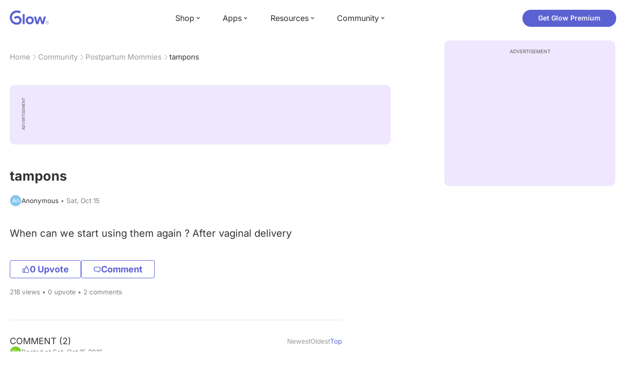

--- FILE ---
content_type: text/html; charset=utf-8
request_url: https://glowing.com/community/topic/72057594039612176/tampons
body_size: 6997
content:

<!DOCTYPE html>
<!--[if lt IE 7]>      <html class="no-js lt-ie9 lt-ie8 lt-ie7"> <![endif]-->
<!--[if IE 7]>         <html class="no-js lt-ie9 lt-ie8"> <![endif]-->
<!--[if IE 8]>         <html class="no-js lt-ie9"> <![endif]-->
<!--[if gt IE 8]><!-->
<html lang="en" class="no-js"> <!--<![endif]-->
<head>
    <meta charset="utf-8">
    <meta http-equiv="X-UA-Compatible" content="IE=edge">
    <meta name="p:domain_verify" content="5c661ee65fb3ecb3a0a40b37dfc1afb7">
    <meta name="msapplication-TileColor" content="#9C82EE">

    <!-- SEO -->
    <title>tampons - Glow Community</title>
<meta name="description" content="When can we start using them again ? After vaginal delivery" />
<link rel="canonical" href="https://glowing.com/community/topic/72057594039612176/tampons" />
<meta name="og:type" content="article" />
<meta name="og:title" content="tampons" />
<meta name="og:description" content="When can we start using them again ? After vaginal delivery" />
<meta name="og:image" content="/static/v3/img/website-preview.jpg" />
<meta name="og:url" content="/community/topic/72057594039612176/tampons" />
<meta name="og:site_name" content="Glow" />
<meta name="twitter:card" content="summary" />
<meta name="twitter:title" content="tampons" />
<meta name="twitter:site" content="@GlowHQ" />
<meta name="twitter:description" content="When can we start using them again ? After vaginal delivery" />
<meta name="twitter:image" content="/static/v3/img/website-preview.jpg" />
<meta name="twitter:app:name:iphone" content="Glow" />
<meta name="twitter:app:id:iphone" content="638021335" />
<meta name="twitter:app:url:iphone" content="/community/topic/72057594039612176/tampons" />
<meta name="twitter:app:name:googleplay" content="Glow" />
<meta name="twitter:app:id:googleplay" content="com.glow.android" />
<meta name="twitter:app:url:googleplay" content="/community/topic/72057594039612176/tampons" />


    <script type="application/ld+json">
{
    "@context": "https://schema.org",
    "@type": "BreadcrumbList",
    "itemListElement": [
        {
            "@type": "ListItem",
            "position": 1,
            "name": "Home",
            "item": "https://glowing.com"
        },
        {
            "@type": "ListItem",
            "position": 2,
            "name": "Community",
            "item": "https://glowing.com/community"
        },
        {
            "@type": "ListItem",
            "position": 3,
            "name": "Postpartum Mommies",
            "item": "https://www.glowing.com/community/group/72057594037928003/postpartum-mommies"
        },
        {
            "@type": "ListItem",
            "position": 4,
            "name": "tampons"
        }
    ]
}
    </script>

    


    <script type="application/ld+json">
{
    "name": "Glow",
    "url": "https://glowing.com",
    "sameAs": [
        "https://www.facebook.com/glow",
        "https://x.com/GlowHQ",
        "https://www.pinterest.com/glowhq/",
        "https://www.instagram.com/glowhq/",
        "https://en.wikipedia.org/wiki/Glow_(app)",
        "https://www.crunchbase.com/organization/glow",
        "https://www.linkedin.com/company/glow-inc/"
    ],
    "logo": {
        "url": "https://glowing.com/wp-content/uploads/2025/08/glow_logo.png",
        "contentUrl": "https://glowing.com/wp-content/uploads/2025/08/glow_logo.png",
        "width": 336,
        "height": 336,
        "caption": "Glow",
        "inLanguage": "en-US",
        "@type": "ImageObject",
        "@id": "https://glowing.com/#organizationLogo"
    },
    "image": {
        "url": "https://glowing.com/wp-content/uploads/2025/08/glow_logo.png",
        "contentUrl": "https://glowing.com/wp-content/uploads/2025/08/glow_logo.png",
        "width": 336,
        "height": 336,
        "caption": "Glow",
        "inLanguage": "en-US",
        "@type": "ImageObject",
        "@id": "https://glowing.com/#organizationLogo"
    },
    "@type": "Organization",
    "@id": "https://glowing.com/#organization",
    "@context": "https://schema.org"
}
    </script>

    


    <script type="application/ld+json">
{
    "headline": "tampons",
    "text": "When can we start using them again ? After vaginal delivery",
    "url": "/community/topic/72057594039612176/tampons",
    "image": null,
    "mainEntityOfPage": "/community/topic/72057594039612176/tampons",
    "author": {
        "name": "Anonymous",
        "@type": "Person"
    },
    "datePublished": "2016-10-15T03:02:26Z",
    "dateModified": "2016-10-15T03:28:23Z",
    "interactionStatistic": [
        {
            "interactionType": {
                "type": "CommentAction"
            },
            "userInteractionCount": 2,
            "@type": "InteractionCounter"
        },
        {
            "interactionType": {
                "type": "LikeAction"
            },
            "userInteractionCount": 0,
            "@type": "InteractionCounter"
        }
    ],
    "comment": [
        {
            "text": "I chose to wait till after my 6 week check up. I hate pads but didn't want to risk infection.",
            "author": {
                "name": "Kendra",
                "@type": "Person"
            },
            "datePublished": "2016-10-15T09:00:34Z",
            "dateModified": "2016-10-15T09:00:34Z",
            "interactionStatistic": [
                {
                    "interactionType": {
                        "type": "LikeAction"
                    },
                    "userInteractionCount": 1,
                    "@type": "InteractionCounter"
                }
            ],
            "@type": "Comment"
        },
        {
            "text": "After your dr has cleared you. Usually at your 6 week pp checkup.",
            "author": {
                "name": "Jessica",
                "@type": "Person"
            },
            "datePublished": "2016-10-15T03:12:37Z",
            "dateModified": "2016-10-15T03:12:37Z",
            "interactionStatistic": [
                {
                    "interactionType": {
                        "type": "LikeAction"
                    },
                    "userInteractionCount": 0,
                    "@type": "InteractionCounter"
                }
            ],
            "@type": "Comment"
        }
    ],
    "@type": "DiscussionForumPosting",
    "@context": "https://schema.org"
}
    </script>

    

    <!-- UI Metas -->
    <link href="https://cdn.glowing.com/web/build/favicon.ico" rel="icon"/>
<meta content="width=device-width,initial-scale=1,maximum-scale=1,user-scalable=no" name="viewport"/>
<meta content="#000000" name="theme-color"><style>@font-face{font-family:Inter;font-style:normal;font-weight:400;font-display:swap;src:url(/static/fonts/inter-400.woff2) format('woff2')}@font-face{font-family:Inter;font-style:normal;font-weight:500;font-display:swap;src:url(/static/fonts/inter-500.woff2) format('woff2')}@font-face{font-family:Inter;font-style:normal;font-weight:600;font-display:swap;src:url(/static/fonts/inter-600.woff2) format('woff2')}@font-face{font-family:Inter;font-style:normal;font-weight:700;font-display:swap;src:url(/static/fonts/inter-700.woff2) format('woff2')}:root{--gl-font-family:"Inter",-apple-system,BlinkMacSystemFont,Avenir Next,Avenir,Segoe UI,Helvetica Neue,Helvetica,Cantarell,Ubuntu,arial,sans-serif;--gl-color-success:#47C426;--gl-color-safe:var(--gl-color-success);--gl-color-failed:#FD4343;--gl-color-error:var(--gl-color-failed);--gl-color-dangerous:var(--gl-color-failed);--gl-color-primary:#5c61d2;--gl-breakpoint-xx-desktop:1400px;--gl-breakpoint-x-desktop:1200px;--gl-breakpoint-desktop:960px;--gl-breakpoint-tablet:768px;--gl-breakpoint-mobile:480px;--gl-size-content-width-large:1264px;--gl-size-content-width-medium:1040px;--gl-size-content-width-small:720px;--gl-size-gap-x-large:48px;--gl-size-gap-large:24px;--gl-size-gap-medium:16px;--gl-size-gap-small:12px;--gl-size-gap-x-small:8px;--gl-size-gap-1:4px;--gl-size-gap-2:8px;--gl-size-gap-3:12px;--gl-size-gap-4:16px;--gl-size-gap-5:24px;--gl-size-gap-6:32px;--gl-size-gap-7:40px;--gl-size-gap-8:48px;--gl-size-gap-9:56px;--gl-size-gap-10:64px;--gl-text-title-weight:600;--gl-text-title-primary-color:#333333;--gl-text-title-secondary-color:#5C5C5C;--gl-text-title-tertiary-color:#999999;--gl-text-title-lineHeight-large:1.1;--gl-text-title-size-large:2.5rem;--gl-text-title-lineHeight-medium:1.1;--gl-text-title-size-medium:2rem;--gl-text-title-lineHeight-small:1.1;--gl-text-title-size-small:1.5rem;--gl-text-subtitle-lineHeight:1.1;--gl-text-subtitle-size:1.5rem;--gl-text-subtitle-weight:400;--gl-text-body-lineHeight-x-large:1.5;--gl-text-body-size-x-large:1.5rem;--gl-text-body-lineHeight-large:1.5;--gl-text-body-size-large:1.125rem;--gl-text-body-lineHeight-medium:1.4285;--gl-text-body-size-medium:1rem;--gl-text-body-lineHeight-small:1.66666;--gl-text-body-size-small:0.875rem;--gl-text-body-size-x-small:0.75rem;--gl-text-body-primary-color:#333333;--gl-text-body-secondary-color:#5C5C5C;--gl-text-body-tertiary-color:#808080;--gl-text-body-danger-color:#FD4343;--gl-text-paragraph-lineHeight-x-large:1.5;--gl-text-paragraph-size-x-large:1.5rem;--gl-text-paragraph-lineHeight-large:1.5;--gl-text-paragraph-size-large:1.125rem;--gl-text-paragraph-lineHeight-medium:1.4285;--gl-text-paragraph-size-medium:1rem;--gl-text-paragraph-lineHeight-small:1.66666;--gl-text-paragraph-size-small:0.875rem;--gl-text-paragraph-primary-color:#333333;--gl-text-paragraph-secondary-color:#5C5C5C;--gl-text-paragraph-tertiary-color:#808080;--gl-btn-color-primary:var(--gl-color-primary);--gl-btn-color-secondary:#5C5C5C;--gl-btn-color-tertiary:#999999;--gl-btn-color-primary-gradient:linear-gradient(to right, #5F63CC, #DE9AE8);--gl-btn-border-width:1px;--gl-btn-title-line-height:1;--gl-btn-title-font-size:18px;--gl-btn-title-font-weight:700;--gl-btn-size-large-height:48px;--gl-btn-size-large-horizontal-padding:32px;--gl-btn-size-large-border-radius:24px;--gl-btn-size-medium-height:37px;--gl-btn-size-medium-horizontal-padding:24px;--gl-btn-size-medium-border-radius:19px;--gl-btn-size-small-height:30px;--gl-btn-size-small-horizontal-padding:16px;--gl-btn-size-small-border-radius:16px;--gl-btn-size-x-small-height:24px;--gl-btn-size-x-small-horizontal-padding:8px;--gl-btn-size-x-small-border-radius:12px;--gl-link-color-primary:var(--gl-color-primary);--gl-border-radius-small:4px;--gl-border-radius-medium:8px;--gl-border-radius-large:16px;--gl-border-radius-x-large:24px;--gl-border-radius-2x-large:32px;--gl-border-radius-3x-large:40px;--gl-border-radius-4x-large:48px;--gl-border-color-primary:var(--gl-color-primary);--gl-border-color-secondary:#E1E5E9}@media (min-width:768px){:root{--gl-size-gap-x-large:64px;--gl-size-gap-large:32px;--gl-size-gap-medium:24px;--gl-size-gap-small:16px;--gl-size-gap-x-small:12px;--gl-size-gap-1:8px;--gl-size-gap-2:16px;--gl-size-gap-3:24px;--gl-size-gap-4:32px;--gl-size-gap-5:40px;--gl-size-gap-6:48px;--gl-size-gap-7:56px;--gl-size-gap-8:64px;--gl-size-gap-9:72px;--gl-size-gap-10:80px}}*,::after,::before{box-sizing:border-box}html{touch-action:manipulation;font-size:16px}body{font-size:1rem;font-family:var(--gl-font-family);color:#333;-webkit-font-smoothing:antialiased;-moz-osx-font-smoothing:grayscale}button,input,select,textarea{font-size:inherit;font-family:inherit;color:#333}input[type=date]::-webkit-calendar-picker-indicator,input[type=date]::-webkit-clear-button,input[type=date]::-webkit-inner-spin-button{display:none}@media (min-width:960px){html{font-size:18px}}</style><link as="font" crossorigin="anonymous" href="/static/fonts/inter-400.woff2" rel="preload" type="font/woff2"/><link as="font" crossorigin="anonymous" href="/static/fonts/inter-500.woff2" rel="preload" type="font/woff2"/><link as="font" crossorigin="anonymous" href="/static/fonts/inter-600.woff2" rel="preload" type="font/woff2"/><link as="font" crossorigin="anonymous" href="/static/fonts/inter-700.woff2" rel="preload" type="font/woff2"/><link href="https://cdn.glowing.com/web/build/static/css/17.56bf95b1.chunk.css" rel="stylesheet"/></meta>


    <!-- Inject datas -->
    <script>
        window.__glow_csrf_token = "IjFkZGJkMWNmNDlmYjU5ODhkNGJlZjNlMTA2NDljNGYwYjVmMDUzMjEi.HFmXSA.jtt8Q_9vjjEOHvNRZdbKiSmnp0I";

        
        window.glCurrUser = undefined;
        

        
        window.__gl_page_init_data = {"replies": [{"author": {"bio": "", "first_name": "Kendra", "profile_image": "https://pic-dyn.glowing.com/GLeECztZbgtnXP5P_pfGTN0bYUE=/64x64/https://s3.amazonaws.com/dev.glowing.com/noah/photo/e6646ac1-3e79-4775-bb65-0c6d04973612.jpg"}, "blur_images": false, "br_purchase_uuid": null, "content": "I chose to wait till after my 6 week check up. I hate pads but didn\u0027t want to risk infection.\u00a0", "count_dislikes": 0, "count_likes": 1, "count_replies": 0, "disliked": false, "flags": 0, "id": "72057594053190651", "is_anonymous": 0, "liked": false, "low_rating": false, "product_link": null, "product_platform_title": null, "product_title": null, "replies": [], "reply_to": 0, "stickers": [], "str_time_created": "Sat, Oct 15 2016", "time_created": 1476502103, "time_modified": 1476522034, "time_removed": 0, "topic_id": 72057594039612176, "user_id": 3074061}, {"author": {"bio": "", "first_name": "Jessica", "profile_image": "https://pic-dyn.glowing.com/WAIuoW5X9OxO5-RCsM-PtapIMjg=/64x64/https://asset-cf-cdn.glowing.com/profile/739a675358794a1e68092057f408ac6f.jpg"}, "blur_images": false, "br_purchase_uuid": null, "content": "After your dr has cleared you. Usually at your 6 week pp checkup.\u00a0", "count_dislikes": 0, "count_likes": 0, "count_replies": 0, "disliked": false, "flags": 0, "id": "72057594053190173", "is_anonymous": 0, "liked": false, "low_rating": false, "product_link": null, "product_platform_title": null, "product_title": null, "replies": [], "reply_to": 0, "stickers": [], "str_time_created": "Sat, Oct 15 2016", "time_created": 1476501157, "time_modified": 1476501157, "time_removed": 0, "topic_id": 72057594039612176, "user_id": 72057594048677809}], "topic": {"author": {"first_name": "Anonymous", "id": 0, "short_name": "An"}, "blur_images": false, "br_uuid": null, "can_access": 1, "category_id": 0, "content": "When can we start using them again ? After vaginal delivery", "content_img_thumbnail_256": {}, "count": 0, "count_dislikes": 0, "count_hint": "", "count_likes": 0, "count_replies": 2, "count_subreplies": 0, "desc": "When can we start using them again ? After vaginal delivery", "disable_ads": false, "disable_comment": 0, "disliked": false, "extracted_images": [], "featured_topic_id": null, "flags": 1, "goods_uuid_list": null, "group": {"admin_only": false, "category": {"background_color": "#fbbc05", "category_color": 16497669, "description": "Parenting is hard work. Join these groups for support, guidance, and the occasional sanity check.", "id": 199, "name": "Baby", "short_desc": "Baby"}, "category_color": "#fbbc05", "category_id": 199, "color": "#fbbc05", "creator_id": 60077, "creator_name": "Glow", "description": "After the baby is born", "flags": 6291456, "id": "72057594037928003", "image": "https://asset-cf-cdn.glowing.com/forum/group/256x256/b9efb908b7f1243961b665c7a95d5b1f.jpg", "indexable": 1, "members": 4998302, "members_display": "4m+", "name": "Postpartum Mommies", "slug": "postpartum-mommies", "subscribed": false, "thumbnail_64": "https://pic-dyn.glowing.com/p7GbmPw2QRJ40KFt6bJCFuec-FQ=/64x64/https://pic.glowing.com/forum/group/256x256/b9efb908b7f1243961b665c7a95d5b1f.jpg", "time_created": 1407483170, "time_modified": 1498736623, "time_removed": 0, "url": "https://www.glowing.com/community/group/72057594037928003/postpartum-mommies"}, "group_id": 72057594037928003, "id": "72057594039612176", "image": null, "is_anonymous": 1, "is_countable": 0, "is_locked": 0, "is_photo": 0, "is_pinned": 0, "is_poll": 0, "is_post": true, "is_tmi": 0, "last_reply_time": 1476502103, "liked": false, "low_rating": false, "next_topic": {"br_uuid": null, "category_id": 0, "content": "\u003cspan\u003eHey ladies so I just discovered white spots in the back of my throat...obviously it\u0027s strep. Ugh\ud83d\ude29 I\u0027m worried my one month old will get sick..Iam breast feeding. Should I be worried about him getting sick? And also my doctor is closed for the weekend what do you all think I should do? Wait till Monday to go to Dr. or try to fight the infection?\u0026nbsp;\u003c/span\u003e", "content_img_thumbnail_256": {}, "count_dislikes": 0, "count_likes": 0, "count_replies": 3, "count_subreplies": 1, "flags": 0, "goods_uuid_list": null, "group_id": 72057594037928003, "id": 72057594039612221, "image": null, "last_reply_time": 1476508173, "reply_user_id": 404315, "show_as_br_story": null, "stickers": [], "tags": [], "thumbnail": null, "time_created": 1476501584, "time_modified": 1476508173, "time_removed": 0, "title": "strep throat", "url": "https://glowing.com/community/topic/72057594039612221/strep-throat", "url_abstract": "", "url_icon": null, "url_path": null, "url_title": "", "user_id": 72057594050030885, "video_length": 0, "video_url": null}, "posted_by_admin": false, "premium": 0, "previous_topic": {"br_uuid": null, "category_id": 0, "content": "I am seriously worried all the time. We got home from the hospital last night \u0026amp; I was so scared all night. The thought of my husband \u0026amp; I both being asleep the same time as the baby terrifies me. I\u0027m so worried that something will happen. But we need sleep. Tell me I\u0027m not the only one \u0026amp; that I can relax \u0026amp; everything will be fine!! \ud83d\ude05\ud83d\ude29", "content_img_thumbnail_256": {}, "count_dislikes": 0, "count_likes": 2, "count_replies": 6, "count_subreplies": 2, "flags": 0, "goods_uuid_list": null, "group_id": 72057594037928003, "id": 72057594039612156, "image": null, "last_reply_time": 1476513690, "reply_user_id": 72057594049604469, "show_as_br_story": null, "stickers": [], "tags": [], "thumbnail": null, "time_created": 1476499894, "time_modified": 1476513690, "time_removed": 0, "title": "is anyone else a nervous wreck", "url": "https://glowing.com/community/topic/72057594039612156/is-anyone-else-a-nervous-wreck", "url_abstract": "", "url_icon": null, "url_path": null, "url_title": "", "user_id": 72057594049078423, "video_length": 0, "video_url": null}, "reply_user_id": 3074061, "share_url": "https://glow.onelink.me/ijiM?af_xp=referral\u0026pid=User_invite\u0026c=hare_community_topic\u0026deep_link_value=%2Fcommunity%2Ftopic%2F72057594039612176\u0026af_og_title=tampons\u0026af_og_description=When+can+we+start+using+them+again+%3F+After+vaginal+delivery\u0026af_og_image=https%3A%2F%2Fglowing.com%2Fwp-content%2Fuploads%2F2023%2F06%2FSite-Logo.png\u0026af_web_dp=https%3A%2F%2Fglowing.com%2F%2Fcommunity%2Ftopic%2F72057594039612176", "short_content": "When can we start using them again ? After vaginal delivery", "show_as_br_story": null, "slug": "tampons", "slug_title": "tampons", "stickers": [], "str_time_created": "Sat, Oct 15", "tags": [], "tags_v2": [], "thumbnail": null, "time_created": 1476500546, "time_modified": 1476502103, "time_removed": 0, "title": "tampons", "total_votes": 0, "ttc": "none-ttc", "url": "https://glowing.com/community/topic/72057594039612176/tampons", "url_abstract": "", "url_icon": null, "url_path": null, "url_title": "", "user_id": 0, "video_length": 0, "video_url": null, "views_cnt": 218, "views_cnt_str": "218"}};
        

        
    </script>

    <script src="/dy/web-components.js"></script>
    <script src="/dy/3rd_lib_entry.js"></script>
    
    <script type="text/javascript">
        window._mNHandle = window._mNHandle || {};
        window._mNHandle.queue = window._mNHandle.queue || [];
        medianet_versionId = "3121199";
    </script>
    <script src="https://contextual.media.net/dmedianet.js?cid=8CU5KDU87" async="async"></script>

</head>

<body>

<gl-header></gl-header>


<div id="root"></div>

<script>!function(e){function t(t){for(var n,c,f=t[0],u=t[1],d=t[2],l=0,p=[];l<f.length;l++)c=f[l],Object.prototype.hasOwnProperty.call(o,c)&&o[c]&&p.push(o[c][0]),o[c]=0;for(n in u)Object.prototype.hasOwnProperty.call(u,n)&&(e[n]=u[n]);for(i&&i(t);p.length;)p.shift()();return a.push.apply(a,d||[]),r()}function r(){for(var e,t=0;t<a.length;t++){for(var r=a[t],n=!0,f=1;f<r.length;f++){var u=r[f];0!==o[u]&&(n=!1)}n&&(a.splice(t--,1),e=c(c.s=r[0]))}return e}var n={},o={14:0},a=[];function c(t){if(n[t])return n[t].exports;var r=n[t]={i:t,l:!1,exports:{}};return e[t].call(r.exports,r,r.exports,c),r.l=!0,r.exports}c.e=function(e){var t=[],r=o[e];if(0!==r)if(r)t.push(r[2]);else{var n=new Promise((function(t,n){r=o[e]=[t,n]}));t.push(r[2]=n);var a,f=document.createElement("script");f.charset="utf-8",f.timeout=120,c.nc&&f.setAttribute("nonce",c.nc),f.src=function(e){return c.p+"static/js/"+({}[e]||e)+"."+{0:"6c8b4fae",1:"3d4acde8",2:"24696cdc",3:"fa25d1db",4:"de3eb162",5:"de723986",6:"bd10a926",7:"58aeeae7",8:"b922a365",9:"8161808c",10:"11c4da6e",11:"f92e2f66",12:"0f90e299",15:"ff963fd0",16:"2ec2e52a",18:"40f6e07b",19:"17bb3c92",20:"c552ad1e",21:"a0dfca3c",22:"7ee45a3d",23:"bfbb5298",24:"2514fa51",25:"d7ae8a2d",26:"c7b9af54",27:"298e55ae",28:"3517ec48",29:"8922cd91",30:"bf4f4c86",31:"909dd5c5",32:"968f90ee",33:"32578dbf",34:"f30843f2",35:"a3c42e29",36:"2f83c597",37:"83cbf1e4",38:"4b40e695",39:"50e365e2",40:"95408e98",41:"196e441d",42:"6d378864",43:"d7877404",44:"49cc7b37",45:"6793840f",46:"4ccefd5e",47:"6e97148b",48:"5e5014a3",49:"ddd462ee",50:"0fad6e99",51:"180cb57d",52:"8b4932b4",53:"9854b930"}[e]+".chunk.js"}(e);var u=new Error;a=function(t){f.onerror=f.onload=null,clearTimeout(d);var r=o[e];if(0!==r){if(r){var n=t&&("load"===t.type?"missing":t.type),a=t&&t.target&&t.target.src;u.message="Loading chunk "+e+" failed.\n("+n+": "+a+")",u.name="ChunkLoadError",u.type=n,u.request=a,r[1](u)}o[e]=void 0}};var d=setTimeout((function(){a({type:"timeout",target:f})}),12e4);f.onerror=f.onload=a,document.head.appendChild(f)}return Promise.all(t)},c.m=e,c.c=n,c.d=function(e,t,r){c.o(e,t)||Object.defineProperty(e,t,{enumerable:!0,get:r})},c.r=function(e){"undefined"!=typeof Symbol&&Symbol.toStringTag&&Object.defineProperty(e,Symbol.toStringTag,{value:"Module"}),Object.defineProperty(e,"__esModule",{value:!0})},c.t=function(e,t){if(1&t&&(e=c(e)),8&t)return e;if(4&t&&"object"==typeof e&&e&&e.__esModule)return e;var r=Object.create(null);if(c.r(r),Object.defineProperty(r,"default",{enumerable:!0,value:e}),2&t&&"string"!=typeof e)for(var n in e)c.d(r,n,function(t){return e[t]}.bind(null,n));return r},c.n=function(e){var t=e&&e.__esModule?function(){return e.default}:function(){return e};return c.d(t,"a",t),t},c.o=function(e,t){return Object.prototype.hasOwnProperty.call(e,t)},c.p="https://cdn.glowing.com/web/build/",c.oe=function(e){throw console.error(e),e};var f=this["webpackJsonpreact-app-demo-ts"]=this["webpackJsonpreact-app-demo-ts"]||[],u=f.push.bind(f);f.push=t,f=f.slice();for(var d=0;d<f.length;d++)t(f[d]);var i=u;r()}([])</script>
<script src="https://cdn.glowing.com/web/build/static/js/17.be45ba68.chunk.js"></script>
<script src="https://cdn.glowing.com/web/build/static/js/main.1ecefc39.chunk.js"></script>



</body>
</html>